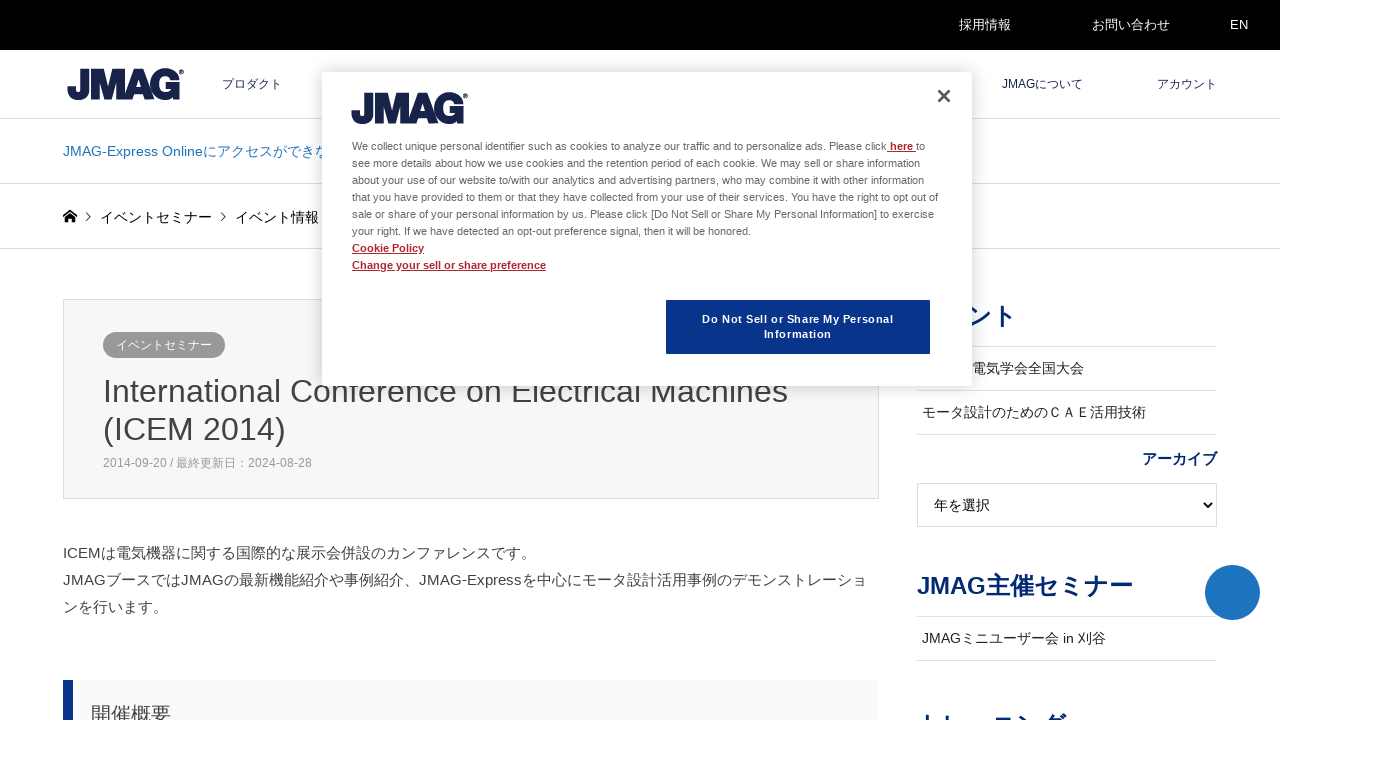

--- FILE ---
content_type: text/html; charset=UTF-8
request_url: https://www.jmag-international.com/jp/event/2014y/2014_icem/
body_size: 14945
content:
<!DOCTYPE html>
<html dir="ltr" lang="ja">
<head>
<meta charset="UTF-8">
<meta name="viewport" content="width=device-width">
<title>International Conference on Electrical Machines (ICEM 2014) | 電磁界解析ソフトウェア：JMAG</title>

<link rel="pingback" href="https://www.jmag-international.com/jp/xmlrpc.php">
<link rel="shortcut icon" href="/jp/wp-content/uploads/sites/5/common/jmag-fav.png">

		<!-- All in One SEO 4.9.3 - aioseo.com -->
	<meta name="description" content="ICEMは電気機器に関する国際的な展示会併設のカンファレンスです。 JMAGブースではJMAGの最新機能紹介や事例紹介、JMAG-Expressを中心にモータ設計活用事例のデモンストレーションを行います。" />
	<meta name="robots" content="max-image-preview:large" />
	<meta name="google-site-verification" content="BLowpnxxfYCoFGZoXnW00NT7iaBrWmRLWMA7N-Da2UU" />
	<meta name="keywords" content="イベントセミナー" />
	<link rel="canonical" href="https://www.jmag-international.com/jp/event/2014y/2014_icem/" />
	<meta name="generator" content="All in One SEO (AIOSEO) 4.9.3" />
		<script type="application/ld+json" class="aioseo-schema">
			{"@context":"https:\/\/schema.org","@graph":[{"@type":"BreadcrumbList","@id":"https:\/\/www.jmag-international.com\/jp\/event\/2014y\/2014_icem\/#breadcrumblist","itemListElement":[{"@type":"ListItem","@id":"https:\/\/www.jmag-international.com\/jp#listItem","position":1,"name":"\u30db\u30fc\u30e0","item":"https:\/\/www.jmag-international.com\/jp","nextItem":{"@type":"ListItem","@id":"https:\/\/www.jmag-international.com\/jp\/.\/event\/#listItem","name":"\u30a4\u30d9\u30f3\u30c8\u30bb\u30df\u30ca\u30fc"}},{"@type":"ListItem","@id":"https:\/\/www.jmag-international.com\/jp\/.\/event\/#listItem","position":2,"name":"\u30a4\u30d9\u30f3\u30c8\u30bb\u30df\u30ca\u30fc","item":"https:\/\/www.jmag-international.com\/jp\/.\/event\/","nextItem":{"@type":"ListItem","@id":"https:\/\/www.jmag-international.com\/jp\/event\/2014y\/#listItem","name":"\u30a4\u30d9\u30f3\u30c8\u60c5\u5831 2014"},"previousItem":{"@type":"ListItem","@id":"https:\/\/www.jmag-international.com\/jp#listItem","name":"\u30db\u30fc\u30e0"}},{"@type":"ListItem","@id":"https:\/\/www.jmag-international.com\/jp\/event\/2014y\/#listItem","position":3,"name":"\u30a4\u30d9\u30f3\u30c8\u60c5\u5831 2014","item":"https:\/\/www.jmag-international.com\/jp\/event\/2014y\/","nextItem":{"@type":"ListItem","@id":"https:\/\/www.jmag-international.com\/jp\/event\/2014y\/2014_icem\/#listItem","name":"International Conference on Electrical Machines (ICEM 2014)"},"previousItem":{"@type":"ListItem","@id":"https:\/\/www.jmag-international.com\/jp\/.\/event\/#listItem","name":"\u30a4\u30d9\u30f3\u30c8\u30bb\u30df\u30ca\u30fc"}},{"@type":"ListItem","@id":"https:\/\/www.jmag-international.com\/jp\/event\/2014y\/2014_icem\/#listItem","position":4,"name":"International Conference on Electrical Machines (ICEM 2014)","previousItem":{"@type":"ListItem","@id":"https:\/\/www.jmag-international.com\/jp\/event\/2014y\/#listItem","name":"\u30a4\u30d9\u30f3\u30c8\u60c5\u5831 2014"}}]},{"@type":"Organization","@id":"https:\/\/www.jmag-international.com\/jp\/#organization","name":"\u682a\u5f0f\u4f1a\u793eJSOL\u3000JMAG\u30d3\u30b8\u30cd\u30b9\u30ab\u30f3\u30d1\u30cb\u30fc","url":"https:\/\/www.jmag-international.com\/jp\/","telephone":"+81362617361","logo":{"@type":"ImageObject","url":"\/jp\/wp-content\/uploads\/sites\/5\/common\/logo_jmag.png","@id":"https:\/\/www.jmag-international.com\/jp\/event\/2014y\/2014_icem\/#organizationLogo"},"image":{"@id":"https:\/\/www.jmag-international.com\/jp\/event\/2014y\/2014_icem\/#organizationLogo"},"sameAs":["https:\/\/www.facebook.com\/JMAGJapan","https:\/\/www.youtube.com\/user\/JMAGTVJapan","https:\/\/www.linkedin.com\/company\/jmag-japan\/"]},{"@type":"WebPage","@id":"https:\/\/www.jmag-international.com\/jp\/event\/2014y\/2014_icem\/#webpage","url":"https:\/\/www.jmag-international.com\/jp\/event\/2014y\/2014_icem\/","name":"International Conference on Electrical Machines (ICEM 2014) | \u96fb\u78c1\u754c\u89e3\u6790\u30bd\u30d5\u30c8\u30a6\u30a7\u30a2\uff1aJMAG","description":"ICEM\u306f\u96fb\u6c17\u6a5f\u5668\u306b\u95a2\u3059\u308b\u56fd\u969b\u7684\u306a\u5c55\u793a\u4f1a\u4f75\u8a2d\u306e\u30ab\u30f3\u30d5\u30a1\u30ec\u30f3\u30b9\u3067\u3059\u3002 JMAG\u30d6\u30fc\u30b9\u3067\u306fJMAG\u306e\u6700\u65b0\u6a5f\u80fd\u7d39\u4ecb\u3084\u4e8b\u4f8b\u7d39\u4ecb\u3001JMAG-Express\u3092\u4e2d\u5fc3\u306b\u30e2\u30fc\u30bf\u8a2d\u8a08\u6d3b\u7528\u4e8b\u4f8b\u306e\u30c7\u30e2\u30f3\u30b9\u30c8\u30ec\u30fc\u30b7\u30e7\u30f3\u3092\u884c\u3044\u307e\u3059\u3002","inLanguage":"ja","isPartOf":{"@id":"https:\/\/www.jmag-international.com\/jp\/#website"},"breadcrumb":{"@id":"https:\/\/www.jmag-international.com\/jp\/event\/2014y\/2014_icem\/#breadcrumblist"},"datePublished":"2014-09-20T00:00:50+09:00","dateModified":"2024-08-28T18:57:41+09:00"},{"@type":"WebSite","@id":"https:\/\/www.jmag-international.com\/jp\/#website","url":"https:\/\/www.jmag-international.com\/jp\/","name":"\u96fb\u78c1\u754c\u89e3\u6790\u30bd\u30d5\u30c8\u30a6\u30a7\u30a2\uff1aJMAG","inLanguage":"ja","publisher":{"@id":"https:\/\/www.jmag-international.com\/jp\/#organization"}}]}
		</script>
		<!-- All in One SEO -->

<link rel='dns-prefetch' href='//use.fontawesome.com' />
<style id='wp-img-auto-sizes-contain-inline-css' type='text/css'>
img:is([sizes=auto i],[sizes^="auto," i]){contain-intrinsic-size:3000px 1500px}
/*# sourceURL=wp-img-auto-sizes-contain-inline-css */
</style>
<link rel='stylesheet' id='style-css' href='https://www.jmag-international.com/jp/wp-content/themes/gensen_tcd050-child/style.css?ver=22.5' type='text/css' media='all' />
<link rel='stylesheet' id='wp-block-library-css' href='https://www.jmag-international.com/jp/wp-includes/css/dist/block-library/style.min.css' type='text/css' media='all' />
<style id='global-styles-inline-css' type='text/css'>
:root{--wp--preset--aspect-ratio--square: 1;--wp--preset--aspect-ratio--4-3: 4/3;--wp--preset--aspect-ratio--3-4: 3/4;--wp--preset--aspect-ratio--3-2: 3/2;--wp--preset--aspect-ratio--2-3: 2/3;--wp--preset--aspect-ratio--16-9: 16/9;--wp--preset--aspect-ratio--9-16: 9/16;--wp--preset--color--black: #000000;--wp--preset--color--cyan-bluish-gray: #abb8c3;--wp--preset--color--white: #ffffff;--wp--preset--color--pale-pink: #f78da7;--wp--preset--color--vivid-red: #cf2e2e;--wp--preset--color--luminous-vivid-orange: #ff6900;--wp--preset--color--luminous-vivid-amber: #fcb900;--wp--preset--color--light-green-cyan: #7bdcb5;--wp--preset--color--vivid-green-cyan: #00d084;--wp--preset--color--pale-cyan-blue: #8ed1fc;--wp--preset--color--vivid-cyan-blue: #0693e3;--wp--preset--color--vivid-purple: #9b51e0;--wp--preset--gradient--vivid-cyan-blue-to-vivid-purple: linear-gradient(135deg,rgb(6,147,227) 0%,rgb(155,81,224) 100%);--wp--preset--gradient--light-green-cyan-to-vivid-green-cyan: linear-gradient(135deg,rgb(122,220,180) 0%,rgb(0,208,130) 100%);--wp--preset--gradient--luminous-vivid-amber-to-luminous-vivid-orange: linear-gradient(135deg,rgb(252,185,0) 0%,rgb(255,105,0) 100%);--wp--preset--gradient--luminous-vivid-orange-to-vivid-red: linear-gradient(135deg,rgb(255,105,0) 0%,rgb(207,46,46) 100%);--wp--preset--gradient--very-light-gray-to-cyan-bluish-gray: linear-gradient(135deg,rgb(238,238,238) 0%,rgb(169,184,195) 100%);--wp--preset--gradient--cool-to-warm-spectrum: linear-gradient(135deg,rgb(74,234,220) 0%,rgb(151,120,209) 20%,rgb(207,42,186) 40%,rgb(238,44,130) 60%,rgb(251,105,98) 80%,rgb(254,248,76) 100%);--wp--preset--gradient--blush-light-purple: linear-gradient(135deg,rgb(255,206,236) 0%,rgb(152,150,240) 100%);--wp--preset--gradient--blush-bordeaux: linear-gradient(135deg,rgb(254,205,165) 0%,rgb(254,45,45) 50%,rgb(107,0,62) 100%);--wp--preset--gradient--luminous-dusk: linear-gradient(135deg,rgb(255,203,112) 0%,rgb(199,81,192) 50%,rgb(65,88,208) 100%);--wp--preset--gradient--pale-ocean: linear-gradient(135deg,rgb(255,245,203) 0%,rgb(182,227,212) 50%,rgb(51,167,181) 100%);--wp--preset--gradient--electric-grass: linear-gradient(135deg,rgb(202,248,128) 0%,rgb(113,206,126) 100%);--wp--preset--gradient--midnight: linear-gradient(135deg,rgb(2,3,129) 0%,rgb(40,116,252) 100%);--wp--preset--font-size--small: 13px;--wp--preset--font-size--medium: 20px;--wp--preset--font-size--large: 36px;--wp--preset--font-size--x-large: 42px;--wp--preset--spacing--20: 0.44rem;--wp--preset--spacing--30: 0.67rem;--wp--preset--spacing--40: 1rem;--wp--preset--spacing--50: 1.5rem;--wp--preset--spacing--60: 2.25rem;--wp--preset--spacing--70: 3.38rem;--wp--preset--spacing--80: 5.06rem;--wp--preset--shadow--natural: 6px 6px 9px rgba(0, 0, 0, 0.2);--wp--preset--shadow--deep: 12px 12px 50px rgba(0, 0, 0, 0.4);--wp--preset--shadow--sharp: 6px 6px 0px rgba(0, 0, 0, 0.2);--wp--preset--shadow--outlined: 6px 6px 0px -3px rgb(255, 255, 255), 6px 6px rgb(0, 0, 0);--wp--preset--shadow--crisp: 6px 6px 0px rgb(0, 0, 0);}:where(.is-layout-flex){gap: 0.5em;}:where(.is-layout-grid){gap: 0.5em;}body .is-layout-flex{display: flex;}.is-layout-flex{flex-wrap: wrap;align-items: center;}.is-layout-flex > :is(*, div){margin: 0;}body .is-layout-grid{display: grid;}.is-layout-grid > :is(*, div){margin: 0;}:where(.wp-block-columns.is-layout-flex){gap: 2em;}:where(.wp-block-columns.is-layout-grid){gap: 2em;}:where(.wp-block-post-template.is-layout-flex){gap: 1.25em;}:where(.wp-block-post-template.is-layout-grid){gap: 1.25em;}.has-black-color{color: var(--wp--preset--color--black) !important;}.has-cyan-bluish-gray-color{color: var(--wp--preset--color--cyan-bluish-gray) !important;}.has-white-color{color: var(--wp--preset--color--white) !important;}.has-pale-pink-color{color: var(--wp--preset--color--pale-pink) !important;}.has-vivid-red-color{color: var(--wp--preset--color--vivid-red) !important;}.has-luminous-vivid-orange-color{color: var(--wp--preset--color--luminous-vivid-orange) !important;}.has-luminous-vivid-amber-color{color: var(--wp--preset--color--luminous-vivid-amber) !important;}.has-light-green-cyan-color{color: var(--wp--preset--color--light-green-cyan) !important;}.has-vivid-green-cyan-color{color: var(--wp--preset--color--vivid-green-cyan) !important;}.has-pale-cyan-blue-color{color: var(--wp--preset--color--pale-cyan-blue) !important;}.has-vivid-cyan-blue-color{color: var(--wp--preset--color--vivid-cyan-blue) !important;}.has-vivid-purple-color{color: var(--wp--preset--color--vivid-purple) !important;}.has-black-background-color{background-color: var(--wp--preset--color--black) !important;}.has-cyan-bluish-gray-background-color{background-color: var(--wp--preset--color--cyan-bluish-gray) !important;}.has-white-background-color{background-color: var(--wp--preset--color--white) !important;}.has-pale-pink-background-color{background-color: var(--wp--preset--color--pale-pink) !important;}.has-vivid-red-background-color{background-color: var(--wp--preset--color--vivid-red) !important;}.has-luminous-vivid-orange-background-color{background-color: var(--wp--preset--color--luminous-vivid-orange) !important;}.has-luminous-vivid-amber-background-color{background-color: var(--wp--preset--color--luminous-vivid-amber) !important;}.has-light-green-cyan-background-color{background-color: var(--wp--preset--color--light-green-cyan) !important;}.has-vivid-green-cyan-background-color{background-color: var(--wp--preset--color--vivid-green-cyan) !important;}.has-pale-cyan-blue-background-color{background-color: var(--wp--preset--color--pale-cyan-blue) !important;}.has-vivid-cyan-blue-background-color{background-color: var(--wp--preset--color--vivid-cyan-blue) !important;}.has-vivid-purple-background-color{background-color: var(--wp--preset--color--vivid-purple) !important;}.has-black-border-color{border-color: var(--wp--preset--color--black) !important;}.has-cyan-bluish-gray-border-color{border-color: var(--wp--preset--color--cyan-bluish-gray) !important;}.has-white-border-color{border-color: var(--wp--preset--color--white) !important;}.has-pale-pink-border-color{border-color: var(--wp--preset--color--pale-pink) !important;}.has-vivid-red-border-color{border-color: var(--wp--preset--color--vivid-red) !important;}.has-luminous-vivid-orange-border-color{border-color: var(--wp--preset--color--luminous-vivid-orange) !important;}.has-luminous-vivid-amber-border-color{border-color: var(--wp--preset--color--luminous-vivid-amber) !important;}.has-light-green-cyan-border-color{border-color: var(--wp--preset--color--light-green-cyan) !important;}.has-vivid-green-cyan-border-color{border-color: var(--wp--preset--color--vivid-green-cyan) !important;}.has-pale-cyan-blue-border-color{border-color: var(--wp--preset--color--pale-cyan-blue) !important;}.has-vivid-cyan-blue-border-color{border-color: var(--wp--preset--color--vivid-cyan-blue) !important;}.has-vivid-purple-border-color{border-color: var(--wp--preset--color--vivid-purple) !important;}.has-vivid-cyan-blue-to-vivid-purple-gradient-background{background: var(--wp--preset--gradient--vivid-cyan-blue-to-vivid-purple) !important;}.has-light-green-cyan-to-vivid-green-cyan-gradient-background{background: var(--wp--preset--gradient--light-green-cyan-to-vivid-green-cyan) !important;}.has-luminous-vivid-amber-to-luminous-vivid-orange-gradient-background{background: var(--wp--preset--gradient--luminous-vivid-amber-to-luminous-vivid-orange) !important;}.has-luminous-vivid-orange-to-vivid-red-gradient-background{background: var(--wp--preset--gradient--luminous-vivid-orange-to-vivid-red) !important;}.has-very-light-gray-to-cyan-bluish-gray-gradient-background{background: var(--wp--preset--gradient--very-light-gray-to-cyan-bluish-gray) !important;}.has-cool-to-warm-spectrum-gradient-background{background: var(--wp--preset--gradient--cool-to-warm-spectrum) !important;}.has-blush-light-purple-gradient-background{background: var(--wp--preset--gradient--blush-light-purple) !important;}.has-blush-bordeaux-gradient-background{background: var(--wp--preset--gradient--blush-bordeaux) !important;}.has-luminous-dusk-gradient-background{background: var(--wp--preset--gradient--luminous-dusk) !important;}.has-pale-ocean-gradient-background{background: var(--wp--preset--gradient--pale-ocean) !important;}.has-electric-grass-gradient-background{background: var(--wp--preset--gradient--electric-grass) !important;}.has-midnight-gradient-background{background: var(--wp--preset--gradient--midnight) !important;}.has-small-font-size{font-size: var(--wp--preset--font-size--small) !important;}.has-medium-font-size{font-size: var(--wp--preset--font-size--medium) !important;}.has-large-font-size{font-size: var(--wp--preset--font-size--large) !important;}.has-x-large-font-size{font-size: var(--wp--preset--font-size--x-large) !important;}
/*# sourceURL=global-styles-inline-css */
</style>

<style id='classic-theme-styles-inline-css' type='text/css'>
/*! This file is auto-generated */
.wp-block-button__link{color:#fff;background-color:#32373c;border-radius:9999px;box-shadow:none;text-decoration:none;padding:calc(.667em + 2px) calc(1.333em + 2px);font-size:1.125em}.wp-block-file__button{background:#32373c;color:#fff;text-decoration:none}
/*# sourceURL=/wp-includes/css/classic-themes.min.css */
</style>
<style id='font-awesome-svg-styles-default-inline-css' type='text/css'>
.svg-inline--fa {
  display: inline-block;
  height: 1em;
  overflow: visible;
  vertical-align: -.125em;
}
/*# sourceURL=font-awesome-svg-styles-default-inline-css */
</style>
<link rel='stylesheet' id='font-awesome-svg-styles-css' href='https://www.jmag-international.com/jp/wp-content/uploads/sites/5/font-awesome/v7.1.0/css/svg-with-js.css' type='text/css' media='all' />
<style id='font-awesome-svg-styles-inline-css' type='text/css'>
   .wp-block-font-awesome-icon svg::before,
   .wp-rich-text-font-awesome-icon svg::before {content: unset;}
/*# sourceURL=font-awesome-svg-styles-inline-css */
</style>
<link rel='stylesheet' id='crp-public-css' href='https://www.jmag-international.com/jp/wp-content/plugins/custom-related-posts/dist/public.css?ver=1.8.0' type='text/css' media='all' />
<link rel='stylesheet' id='searchandfilter-css' href='https://www.jmag-international.com/jp/wp-content/plugins/search-filter/style.css?ver=1' type='text/css' media='all' />
<link rel='stylesheet' id='parent-style-css' href='https://www.jmag-international.com/jp/wp-content/themes/gensen_tcd050/style.css?j=1768861424' type='text/css' media='all' />
<link rel='stylesheet' id='child-style-css' href='https://www.jmag-international.com/jp/wp-content/themes/gensen_tcd050-child/style.css?j=1768861424' type='text/css' media='all' />
<link rel='stylesheet' id='child-mystyle-css' href='https://www.jmag-international.com/jp/wp-content/themes/gensen_tcd050-child/mystyle.css?j=1768861424' type='text/css' media='all' />
<link rel='stylesheet' id='bootstrap-vue-css-css' href='https://www.jmag-international.com/common/bootstrap-vue/bootstrap-vue.min.css' type='text/css' media='all' />
<link rel='stylesheet' id='insert-style-1-css' href='https://www.jmag-international.com/common/bootstrap/bootstrap.min.css?v=1768861424' type='text/css' media='all' />
<link rel='stylesheet' id='font-awesome-official-css' href='https://use.fontawesome.com/releases/v7.1.0/css/all.css' type='text/css' media='all' integrity="sha384-YgSbYtJcfPnMV/aJ0UdQk84ctht/ckX0MrfQwxOhw43RMBw2WSaDSMVh4gQwLdE4" crossorigin="anonymous" />
<link rel='stylesheet' id='enlighterjs-css' href='https://www.jmag-international.com/jp/wp-content/plugins/enlighter/cache/X5_enlighterjs.min.css?ver=QkB1Y48RE/d0bKR' type='text/css' media='all' />
<link rel='stylesheet' id='font-awesome-official-v4shim-css' href='https://use.fontawesome.com/releases/v7.1.0/css/v4-shims.css' type='text/css' media='all' integrity="sha384-x7gY7KtJtebXMA+u0+29uPlUOz4p7j98RqgzQi1GfRXoi2lLDwinWvWfqWmlDB/i" crossorigin="anonymous" />
<script type="text/javascript" src="https://www.jmag-international.com/jp/wp-includes/js/jquery/jquery.min.js?ver=3.7.1" id="jquery-core-js"></script>
<script type="text/javascript" src="https://www.jmag-international.com/jp/wp-includes/js/jquery/jquery-migrate.min.js?ver=3.4.1" id="jquery-migrate-js"></script>
<script type="text/javascript" src="https://www.jmag-international.com/common/js/jquery.min.js?v=1768861424" id="my_jquery-js"></script>
<script type="text/javascript" src="https://www.jmag-international.com/jp/wp-content/themes/gensen_tcd050-child/js/my_script.js?v=1768861424" id="my_script-js"></script>
<script type="text/javascript" src="https://www.jmag-international.com/common/js/vue3.compat.js" id="vue_js3-js"></script>
<script type="text/javascript" src="https://www.jmag-international.com/common/js/axios.min.js" id="axios_js-js"></script>
<script type="text/javascript" src="https://www.jmag-international.com/common/bootstrap-vue/bootstrap-vue.min.js" id="bootstrap-vue-js-js"></script>
<script type="text/javascript" src="https://www.jmag-international.com/common/bootstrap-vue/bootstrap-vue-icons.min.js" id="bootstrap-vue-icon-js"></script>
<script type="text/javascript" src="https://www.jmag-international.com/common/js/zxcvbn.js" id="zxcvb-js-js"></script>
<script type="text/javascript" src="https://www.jmag-international.com/common/js/vue-recaptcha.min.js" id="vue-recap-js-js"></script>

<link rel="stylesheet" href="https://www.jmag-international.com/jp/wp-content/themes/gensen_tcd050/css/design-plus.css?ver=22.5">
<link rel="stylesheet" href="https://www.jmag-international.com/jp/wp-content/themes/gensen_tcd050/css/sns-botton.css?ver=22.5">
<link rel="stylesheet" href="https://www.jmag-international.com/jp/wp-content/themes/gensen_tcd050/css/responsive.css?ver=22.5">
<link rel="stylesheet" href="https://www.jmag-international.com/jp/wp-content/themes/gensen_tcd050/css/footer-bar.css?ver=22.5">

<script src="https://www.jmag-international.com/jp/wp-content/themes/gensen_tcd050/js/jquery.easing.1.3.js?ver=22.5"></script>
<script src="https://www.jmag-international.com/jp/wp-content/themes/gensen_tcd050/js/jquery.textOverflowEllipsis.js?ver=22.5"></script>
<script src="https://www.jmag-international.com/jp/wp-content/themes/gensen_tcd050/js/jscript.js?ver=22.5"></script>
<script src="https://www.jmag-international.com/jp/wp-content/themes/gensen_tcd050/js/comment.js?ver=22.5"></script>
<script src="https://www.jmag-international.com/jp/wp-content/themes/gensen_tcd050/js/jquery.chosen.min.js?ver=22.5"></script>
<link rel="stylesheet" href="https://www.jmag-international.com/jp/wp-content/themes/gensen_tcd050/css/jquery.chosen.css?ver=22.5">

<style type="text/css">
body, input, textarea, select { font-family: Arial, "Hiragino Kaku Gothic ProN", "ヒラギノ角ゴ ProN W3", "メイリオ", Meiryo, sans-serif; }
.rich_font { font-family: Arial, "Hiragino Kaku Gothic ProN", "ヒラギノ角ゴ ProN W3", "メイリオ", Meiryo, sans-serif; font-weight: normal; }

#header_logo #logo_text .logo { font-size:36px; }
#header_logo_fix #logo_text_fixed .logo { font-size:36px; }
#footer_logo .logo_text { font-size:36px; }
#post_title { font-size:32px; }
.post_content { font-size:15px; }
#archive_headline { font-size:32px; }
#archive_desc { font-size:15px; }
  
@media screen and (max-width:1024px) {
  #header_logo #logo_text .logo { font-size:26px; }
  #header_logo_fix #logo_text_fixed .logo { font-size:26px; }
  #footer_logo .logo_text { font-size:26px; }
  #post_title { font-size:18px; }
  .post_content { font-size:13px; }
  #archive_headline { font-size:25px; }
  #archive_desc { font-size:12px; }
}




.image {
-webkit-backface-visibility: hidden;
backface-visibility: hidden;
-webkit-transition-property: background;
-webkit-transition-duration: .75s;
-moz-transition-property: background;
-moz-transition-duration: .75s;
-ms-transition-property: background;
-ms-transition-duration: .75s;
-o-transition-property: background;
-o-transition-duration: .75s;
transition-property: background;
transition-duration: .75s;
}
.image img {
-webkit-backface-visibility: hidden;
backface-visibility: hidden;
-webkit-transition-property: opacity;
-webkit-transition-duration: .5s;
-moz-transition-property: opacity;
-moz-transition-duration: .5s;
-ms-transition-property: opacity;
-ms-transition-duration: .5s;
-o-transition-property: opacity;
-o-transition-duration: .5s;
transition-property: opacity;
transition-duration: .5s;
opacity: 1;
}
.image:hover, a:hover .image {
background: #ffffff;
-webkit-transition-duration: .25s;
-moz-transition-duration: .25s;
-ms-transition-duration: .25s;
-o-transition-duration: .25s;
transition-duration: .25s;
}
.image:hover img, a:hover .image img {
opacity: 0.7;
}

.archive_filter .button input:hover, .archive_sort dt,#post_pagination p, #post_pagination a:hover, #return_top a, .c-pw__btn,
#comment_header ul li a:hover, #comment_header ul li.comment_switch_active a, #comment_header #comment_closed p,
#introduce_slider .slick-dots li button:hover, #introduce_slider .slick-dots li.slick-active button
{ background-color:#303030; }

#comment_header ul li.comment_switch_active a, #comment_header #comment_closed p, #guest_info input:focus, #comment_textarea textarea:focus
{ border-color:#303030; }

#comment_header ul li.comment_switch_active a:after, #comment_header #comment_closed p:after
{ border-color:#303030 transparent transparent transparent; }

.header_search_inputs .chosen-results li[data-option-array-index="0"]
{ background-color:#303030 !important; border-color:#303030; }

a:hover, #bread_crumb li a:hover, #bread_crumb li.home a:hover:before, #bread_crumb li.last,
#archive_headline, .archive_header .headline, .archive_filter_headline, #related_post .headline,
#introduce_header .headline, .introduce_list_col .info .title, .introduce_archive_banner_link a:hover,
#recent_news .headline, #recent_news li a:hover, #comment_headline,
.side_headline, ul.banner_list li a:hover .caption, .footer_headline, .footer_widget a:hover,
#index_news .entry-date, #index_news_mobile .entry-date, .cb_content-carousel a:hover .image .title
{ color:#303030; }

#index_news_mobile .archive_link a:hover, .cb_content-blog_list .archive_link a:hover, #load_post a:hover, #submit_comment:hover, .c-pw__btn:hover
{ background-color:#535353; }

#header_search select:focus, .header_search_inputs .chosen-with-drop .chosen-single span, #footer_contents a:hover, #footer_nav a:hover, #footer_social_link li:hover:before,
#header_slider .slick-arrow:hover, .cb_content-carousel .slick-arrow:hover
{ color:#535353; }

.post_content a { color:#1e73be; }

#header_search, #index_header_search { background-color:#000000; }

#footer_nav { background-color:#f7f7f7; }
#footer_contents { background-color:#303030; }

#header_search_submit { background-color:rgba(0,0,0,1.0); }
#header_search_submit:hover { background-color:rgba(30,115,190,1.0); }
.cat-category { background-color:#999999 !important; }
.cat-category1 { background-color:#999999 !important; }

@media only screen and (min-width:1025px) {
  #global_menu ul ul a { background-color:#303030; }
  #global_menu ul ul a:hover, #global_menu ul ul .current-menu-item > a { background-color:#535353; }
  #header_top { background-color:#ffffff; }
  .has_header_content #header_top { background-color:rgba(255,255,255,1.0); }
  .fix_top.header_fix #header_top { background-color:rgba(255,255,255,1.0); }
  #header_logo a, #global_menu > ul > li > a { color:#18234a; }
  #header_logo_fix a, .fix_top.header_fix #global_menu > ul > li > a { color:#18234a; }
  .has_header_content #index_header_search { background-color:rgba(0,0,0,1.0); }
}
@media screen and (max-width:1024px) {
  #global_menu { background-color:#303030; }
  #global_menu a:hover, #global_menu .current-menu-item > a { background-color:#535353; }
  #header_top { background-color:#ffffff; }
  #header_top a, #header_top a:before { color:#18234a !important; }
  .mobile_fix_top.header_fix #header_top, .mobile_fix_top.header_fix #header.active #header_top { background-color:rgba(255,255,255,1.0); }
  .mobile_fix_top.header_fix #header_top a, .mobile_fix_top.header_fix #header_top a:before { color:#18234a !important; }
  .archive_sort dt { color:#303030; }
  .post-type-archive-news #recent_news .show_date li .date { color:#303030; }
}


#footer_contents a:hover{color: #2196f3;}
</style>

<style type="text/css"></style><link rel="icon" href="/jp/wp-content/uploads/sites/5/common/jmag-fav.png" sizes="32x32" />
<link rel="icon" href="/jp/wp-content/uploads/sites/5/common/jmag-fav.png" sizes="192x192" />
<link rel="apple-touch-icon" href="/jp/wp-content/uploads/sites/5/common/jmag-fav.png" />
<meta name="msapplication-TileImage" content="/jp/wp-content/uploads/sites/5/common/jmag-fav.png" />
<script>
window.dataLayer = window.dataLayer || [];
dataLayer.push({'Ip': '3.18.104.249'});
</script>
<!-- Google Tag Manager -->
<script>(function(w,d,s,l,i){w[l]=w[l]||[];w[l].push({'gtm.start':
new Date().getTime(),event:'gtm.js'});var f=d.getElementsByTagName(s)[0],
j=d.createElement(s),dl=l!='dataLayer'?'&l='+l:'';j.async=true;j.src=
'https://www.googletagmanager.com/gtm.js?id='+i+dl;f.parentNode.insertBefore(j,f);
})(window,document,'script','dataLayer','GTM-N45QRVF');</script>
<!-- End Google Tag Manager -->
<script type="text/javascript">
    (function(c,l,a,r,i,t,y){
        c[a]=c[a]||function(){(c[a].q=c[a].q||[]).push(arguments)};
        t=l.createElement(r);t.async=1;t.src="https://www.clarity.ms/tag/"+i;
        y=l.getElementsByTagName(r)[0];y.parentNode.insertBefore(t,y);
    })(window, document, "clarity", "script", "v28fovii60");
</script>
</head>
<body id="body" class="wp-singular event-template-default single single-event postid-8516 single-format-standard wp-theme-gensen_tcd050 wp-child-theme-gensen_tcd050-child">
<!-- Google Tag Manager (noscript) -->
<noscript><iframe src="https://www.googletagmanager.com/ns.html?id=GTM-N45QRVF"
height="0" width="0" style="display:none;visibility:hidden"></iframe></noscript>
<!-- End Google Tag Manager (noscript) -->

 <div id="header">
  <div id="header_top" style=" border-bottom: 1px solid #e0e0e0!important;">
  <!-- add -->
  <div id="header--primary"><div class="inner2 clearfix">
  <div id="toppage_menu">
  <div class="menu-toppage-menu-container"><ul id="menu-toppage-menu" class="menu"><li id="menu-item-41823" class="menu-item menu-item-type-custom menu-item-object-custom menu-item-41823"><a target="_blank" href="https://hrmos.co/pages/jsol/jobs?category=1978304149515575302"><i class="fas fa-user"></i> 採用情報 <i class="fas fa-external-link-alt"></i></a></li>
<li id="menu-item-41814" class="menu-item menu-item-type-post_type menu-item-object-page menu-item-41814"><a href="https://www.jmag-international.com/jp/contact/"><i class="fas fa-envelope"></i> お問い合わせ</a></li>
<li id="menu-item-41813" class="menu-item menu-item-type-custom menu-item-object-custom menu-item-41813"><a href="/"><i class="fas fa-globe"></i> EN</a></li>
</ul></div>  </div></div>
  </div>
  <!-- /add -->
   <div class="inner clearfix">
    <div id="header_logo">
     <div id="logo_image">
 <div class="logo">
  <a href="https://www.jmag-international.com/jp/" title="電磁界解析ソフトウェア：JMAG" data-label="電磁界解析ソフトウェア：JMAG"><img src="/jp/wp-content/uploads/sites/5/common/logo_jmag.png?1768861424" alt="電磁界解析ソフトウェア：JMAG" title="電磁界解析ソフトウェア：JMAG" /></a>
 </div>
</div>
    </div>
    <div id="header_logo_fix">
     <div id="logo_image_fixed">
 <p class="logo rich_font"><a href="https://www.jmag-international.com/jp/" title="電磁界解析ソフトウェア：JMAG"><img src="/jp/wp-content/uploads/sites/5/common/logo_jmag.png?1768861424" alt="電磁界解析ソフトウェア：JMAG" title="電磁界解析ソフトウェア：JMAG" /></a></p>
</div>
    </div>
    <a href="#" class="menu_button"><span>menu</span></a>
    <div id="global_menu">
     <ul id="menu-main" class="menu"><li id="menu-item-5315" class="menu-item menu-item-type-post_type menu-item-object-page menu-item-has-children menu-item-5315"><a href="https://www.jmag-international.com/jp/products/">プロダクト</a>
<ul class="sub-menu">
	<li id="menu-item-9543" class="menu-item menu-item-type-post_type menu-item-object-page menu-item-9543"><a href="https://www.jmag-international.com/jp/products/">JMAG 製品構成</a></li>
	<li id="menu-item-5304" class="menu-item menu-item-type-post_type menu-item-object-page menu-item-5304"><a href="https://www.jmag-international.com/jp/products/jmag-designer/">JMAG-Designer</a></li>
	<li id="menu-item-6851" class="menu-item menu-item-type-post_type menu-item-object-page menu-item-6851"><a href="https://www.jmag-international.com/jp/evaluation/">無料トライアル</a></li>
	<li id="menu-item-17945" class="menu-item menu-item-type-post_type menu-item-object-page menu-item-17945"><a href="https://www.jmag-international.com/jp/products/jmag-express/">JMAG-Express</a></li>
	<li id="menu-item-43073" class="menu-item menu-item-type-post_type menu-item-object-page menu-item-43073"><a href="https://www.jmag-international.com/jp/express/">JMAG-Express Online [Free Software]</a></li>
	<li id="menu-item-5306" class="menu-item menu-item-type-post_type menu-item-object-page menu-item-5306"><a href="https://www.jmag-international.com/jp/products/jmag-rt/">JMAG-RT</a></li>
	<li id="menu-item-43072" class="menu-item menu-item-type-post_type menu-item-object-page menu-item-43072"><a href="https://www.jmag-international.com/jp/products/rt-viewer/">JMAG-RT Viewer [Free Software]</a></li>
	<li id="menu-item-5312" class="menu-item menu-item-type-post_type menu-item-object-page menu-item-5312"><a href="https://www.jmag-international.com/jp/products/catalog_download/">製品カタログ</a></li>
	<li id="menu-item-5313" class="menu-item menu-item-type-post_type menu-item-object-page menu-item-5313"><a href="https://www.jmag-international.com/jp/products/specification/">動作環境</a></li>
	<li id="menu-item-5314" class="menu-item menu-item-type-post_type menu-item-object-page menu-item-5314"><a href="https://www.jmag-international.com/jp/products/module/">モジュール一覧</a></li>
</ul>
</li>
<li id="menu-item-9321" class="menu-item menu-item-type-custom menu-item-object-custom menu-item-has-children menu-item-9321"><a href="/jp/solutions/">ソリューション</a>
<ul class="sub-menu">
	<li id="menu-item-8740" class="menu-item menu-item-type-custom menu-item-object-custom menu-item-8740"><a href="/jp/solutions/#applications">アプリケーション</a></li>
	<li id="menu-item-8741" class="menu-item menu-item-type-custom menu-item-object-custom menu-item-8741"><a href="/jp/solutions/#markets">産業分野</a></li>
</ul>
</li>
<li id="menu-item-5322" class="menu-item menu-item-type-post_type menu-item-object-page menu-item-5322"><a href="https://www.jmag-international.com/jp/solutions/academia/">教育機関</a></li>
<li id="menu-item-5011" class="menu-item menu-item-type-custom menu-item-object-custom menu-item-has-children menu-item-5011"><a>ライブラリ</a>
<ul class="sub-menu">
	<li id="menu-item-17053" class="menu-item menu-item-type-post_type menu-item-object-page menu-item-17053"><a href="https://www.jmag-international.com/jp/catalog/">アプリケーションカタログ</a></li>
	<li id="menu-item-6087" class="menu-item menu-item-type-taxonomy menu-item-object-category menu-item-6087"><a href="https://www.jmag-international.com/jp/./whitepapers/">ホワイトペーパー</a></li>
	<li id="menu-item-8748" class="menu-item menu-item-type-taxonomy menu-item-object-category menu-item-8748"><a href="https://www.jmag-international.com/jp/./leaflet/">リーフレット</a></li>
	<li id="menu-item-15501" class="menu-item menu-item-type-post_type menu-item-object-page menu-item-15501"><a href="https://www.jmag-international.com/jp/modellibrary/">JMAG-RT モデルライブラリ</a></li>
	<li id="menu-item-58127" class="menu-item menu-item-type-post_type menu-item-object-page menu-item-58127"><a href="https://www.jmag-international.com/jp/scriptlibrary/">JMAGスクリプトライブラリ</a></li>
	<li id="menu-item-8326" class="menu-item menu-item-type-post_type menu-item-object-page menu-item-8326"><a href="https://www.jmag-international.com/jp/documentation/">JMAGユーザー会講演論文集</a></li>
	<li id="menu-item-42539" class="menu-item menu-item-type-post_type menu-item-object-page menu-item-42539"><a href="https://www.jmag-international.com/jp/openinterface/">JMAGオープンインタフェースプログラム</a></li>
	<li id="menu-item-43567" class="menu-item menu-item-type-post_type menu-item-object-page menu-item-43567"><a href="https://www.jmag-international.com/jp/case/">JMAG導入事例</a></li>
	<li id="menu-item-7323" class="menu-item menu-item-type-post_type menu-item-object-page menu-item-7323"><a href="https://www.jmag-international.com/jp/newsletter_back/">JMAG Newsletter</a></li>
	<li id="menu-item-8743" class="menu-item menu-item-type-custom menu-item-object-custom menu-item-has-children menu-item-8743"><a>コラム</a>
	<ul class="sub-menu">
		<li id="menu-item-6091" class="menu-item menu-item-type-taxonomy menu-item-object-category menu-item-6091"><a href="https://www.jmag-international.com/jp/./motor_design_develop/">モータ設計・開発</a></li>
		<li id="menu-item-6092" class="menu-item menu-item-type-taxonomy menu-item-object-category menu-item-6092"><a href="https://www.jmag-international.com/jp/./mbd/">MBDの価値</a></li>
		<li id="menu-item-6090" class="menu-item menu-item-type-taxonomy menu-item-object-category menu-item-6090"><a href="https://www.jmag-international.com/jp/./fea/">FEAの価値</a></li>
		<li id="menu-item-6093" class="menu-item menu-item-type-taxonomy menu-item-object-category menu-item-6093"><a href="https://www.jmag-international.com/jp/./technicalreport/">テクニカルレポート</a></li>
		<li id="menu-item-37937" class="menu-item menu-item-type-taxonomy menu-item-object-category menu-item-37937"><a href="https://www.jmag-international.com/jp/./motordesign-material/">SMC材を使ったモータ設計</a></li>
		<li id="menu-item-6094" class="menu-item menu-item-type-taxonomy menu-item-object-category menu-item-6094"><a href="https://www.jmag-international.com/jp/./engineers_diary/">An engineer&#8217;s diary</a></li>
		<li id="menu-item-6089" class="menu-item menu-item-type-taxonomy menu-item-object-category menu-item-6089"><a href="https://www.jmag-international.com/jp/./loss_analysis/">解析屋が見た損失評価</a></li>
	</ul>
</li>
	<li id="menu-item-55604" class="menu-item menu-item-type-post_type menu-item-object-page menu-item-55604"><a href="https://www.jmag-international.com/jp/paper_search/">JMAGを使用した論文一覧</a></li>
	<li id="menu-item-9414" class="menu-item menu-item-type-post_type menu-item-object-page menu-item-9414"><a href="https://www.jmag-international.com/jp/book/">書籍：永久磁石同期モータ設計入門</a></li>
</ul>
</li>
<li id="menu-item-7324" class="menu-item menu-item-type-post_type menu-item-object-page menu-item-has-children menu-item-7324"><a href="https://www.jmag-international.com/jp/supports/">ユーザーサポート</a>
<ul class="sub-menu">
	<li id="menu-item-24711" class="menu-item menu-item-type-custom menu-item-object-custom menu-item-24711"><a href="/jp/supports/download/"><i class="fas fa-lock"></i> ダウンロード</a></li>
	<li id="menu-item-15583" class="menu-item menu-item-type-post_type menu-item-object-page menu-item-15583"><a href="https://www.jmag-international.com/jp/catalog/"><i class="fas fa-lock"></i> アプリケーションノート</a></li>
	<li id="menu-item-5018" class="menu-item menu-item-type-custom menu-item-object-custom menu-item-5018"><a target="_blank" href="/support/ja/sls/index_ja.html"><i class="fas fa-lock"></i> 自己学習システム：JMAG-SLS</a></li>
	<li id="menu-item-37692" class="menu-item menu-item-type-post_type menu-item-object-page menu-item-37692"><a target="_blank" href="https://www.jmag-international.com/jp/technical-faq/"><i class="fas fa-lock"></i> テクニカルFAQ <i class="fa fa-external-link"></i></a></li>
	<li id="menu-item-15347" class="menu-item menu-item-type-post_type menu-item-object-page menu-item-15347"><a href="https://www.jmag-international.com/jp/tutorial/"><i class="fas fa-lock"></i> 機能チュートリアル</a></li>
	<li id="menu-item-57095" class="menu-item menu-item-type-custom menu-item-object-custom menu-item-57095"><a href="/jp/data_sheet/"><i class="fas fa-lock"></i> データシート</a></li>
	<li id="menu-item-45748" class="menu-item menu-item-type-post_type menu-item-object-page menu-item-45748"><a href="https://www.jmag-international.com/jp/howtolearn/"><i class="fa-solid fa-lock-open"></i> JMAGの学び方</a></li>
	<li id="menu-item-24784" class="menu-item menu-item-type-custom menu-item-object-custom menu-item-24784"><a href="/jp/supports/manual.html"><i class="fas fa-lock"></i> マニュアル</a></li>
	<li id="menu-item-56668" class="menu-item menu-item-type-custom menu-item-object-custom menu-item-56668"><a href="/jp/contact/#user"><i class="fas fa-lock"></i> 技術サポート</a></li>
</ul>
</li>
<li id="menu-item-6095" class="menu-item menu-item-type-post_type menu-item-object-page menu-item-6095"><a href="https://www.jmag-international.com/jp/event/">イベントセミナー</a></li>
<li id="menu-item-5341" class="menu-item menu-item-type-post_type menu-item-object-page menu-item-has-children menu-item-5341"><a href="https://www.jmag-international.com/jp/aboutus/">JMAGについて</a>
<ul class="sub-menu">
	<li id="menu-item-45746" class="menu-item menu-item-type-post_type menu-item-object-page menu-item-45746"><a href="https://www.jmag-international.com/jp/visitor/"><i class="icon-beginner mono"></i><span>はじめての方へ</span></a></li>
	<li id="menu-item-8742" class="menu-item menu-item-type-custom menu-item-object-custom menu-item-has-children menu-item-8742"><a>パートナー</a>
	<ul class="sub-menu">
		<li id="menu-item-5337" class="menu-item menu-item-type-post_type menu-item-object-page menu-item-5337"><a href="https://www.jmag-international.com/jp/aboutus/members/">JMAG代理店</a></li>
		<li id="menu-item-5339" class="menu-item menu-item-type-post_type menu-item-object-page menu-item-5339"><a href="https://www.jmag-international.com/jp/aboutus/product-partners/">製品パートナー</a></li>
		<li id="menu-item-5338" class="menu-item menu-item-type-post_type menu-item-object-page menu-item-5338"><a href="https://www.jmag-international.com/jp/aboutus/solution-partners/">ソリューションパートナー</a></li>
		<li id="menu-item-5340" class="menu-item menu-item-type-post_type menu-item-object-page menu-item-5340"><a href="https://www.jmag-international.com/jp/aboutus/academic-partners/">大学パートナー</a></li>
		<li id="menu-item-56069" class="menu-item menu-item-type-post_type menu-item-object-page menu-item-56069"><a href="https://www.jmag-international.com/jp/aboutus/veteran-solution-partners/">ベテランソリューションパートナー</a></li>
	</ul>
</li>
	<li id="menu-item-6853" class="menu-item menu-item-type-post_type menu-item-object-page menu-item-6853"><a href="https://www.jmag-international.com/jp/aboutus/ourvision/">JMAGへの想い</a></li>
	<li id="menu-item-6852" class="menu-item menu-item-type-post_type menu-item-object-page menu-item-6852"><a href="https://www.jmag-international.com/jp/aboutus/foryourcomfort/">安心してお使いいただくために</a></li>
	<li id="menu-item-6855" class="menu-item menu-item-type-custom menu-item-object-custom menu-item-6855"><a target="_blank" href="https://www.jsol.co.jp/company/outline.html">開発元: (株) JSOLとは <i class="fas fa-external-link-alt"></i></a></li>
	<li id="menu-item-6858" class="menu-item menu-item-type-post_type menu-item-object-page menu-item-6858"><a href="https://www.jmag-international.com/jp/press/">プレスリリース</a></li>
	<li id="menu-item-19718" class="menu-item menu-item-type-post_type menu-item-object-page menu-item-19718"><a href="https://www.jmag-international.com/jp/jmag_mail_news/">JMAG Mail News</a></li>
</ul>
</li>

                <li class="menu-item menu-item-type-custom menu-item-object-custom menu-item-has-children "><span class="child_menu_button"><span class="icon"></span></span><a href="#"><i class="fa fa-user-circle"></i> アカウント</a>
                    <ul class="sub-menu">
                        <li class="menu-item menu-item-type-custom menu-item-object-custom "><a href="https://www.jmag-international.com/jp/account_service/"><i class="fa fa-info-circle"></i> アカウントサービス</a></li>
                        <li class="menu-item menu-item-type-custom menu-item-object-custom "><a href="https://form.jmag-international.com/regist/is?SMPFORM=odkb-likdtd-cb6f81e02e80ea6e5effdd593ec825a3" target="_blank"><i class="fa fa-user-plus"></i> 新規会員登録</a></li>
                        <li class="menu-item menu-item-type-custom menu-item-object-custom "><a href="https://www.jmag-international.com/jp/signin/"><i class="fa fa-sign-in-alt"></i> サインイン</a></li>
                        </ul></li></ul>    <!-- add -->
    <div id="toppage_menu2">
    <div class="menu-toppage-menu-container"><ul id="menu-toppage-menu-1" class="menu"><li class="menu-item menu-item-type-custom menu-item-object-custom menu-item-41823"><a target="_blank" href="https://hrmos.co/pages/jsol/jobs?category=1978304149515575302"><i class="fas fa-user"></i> 採用情報 <i class="fas fa-external-link-alt"></i></a></li>
<li class="menu-item menu-item-type-post_type menu-item-object-page menu-item-41814"><a href="https://www.jmag-international.com/jp/contact/"><i class="fas fa-envelope"></i> お問い合わせ</a></li>
<li class="menu-item menu-item-type-custom menu-item-object-custom menu-item-41813"><a href="/"><i class="fas fa-globe"></i> EN</a></li>
</ul></div>    </div>
    <!-- /add --></div>
   </div>
  </div>
 </div><!-- END #header -->

<div id="main_contents" class="clearfix">
<div id="index_news">
 <div class="inner">
  <div>
   <ol class="newsticker-list">
    <li class="newsticker-item">
     <a href="https://www.jmag-international.com/jp/notice/20251216/"><span>JMAG-Express Onlineにアクセスができない場合があります</span></a>
    </li>
   </ol>
  </div>
 </div>
</div>
<div id="index_news_mobile">
 <div class="inner">
  <ol>
   <li>
    <a href="https://www.jmag-international.com/jp/notice/20251216/"><span>JMAG-Express Onlineにアクセスができない場合があります</span></a>
   </li>
  </ol>
 </div>
</div>

<div id="breadcrumb">
 <ul class="inner clearfix" itemscope itemtype="https://schema.org/BreadcrumbList">
  <li itemprop="itemListElement" itemscope itemtype="https://schema.org/ListItem" class="home"><a itemprop="item" href="https://www.jmag-international.com/jp/"><span itemprop="name">ホーム</span></a><meta itemprop="position" content="1" /></li>

  <li itemprop="itemListElement" itemscope itemtype="https://schema.org/ListItem"><a itemprop="item" href="https://www.jmag-international.com/jp/./event/"><span itemprop="name">イベントセミナー</span></a><meta itemprop="position" content="3" /></li>
<li itemscope="itemscope" itemtype="https://schema.org/ListItem"><a itemprop="url" href="https://www.jmag-international.com/jp/event/2014y/" class="parent-post"><span itemprop="title" title="イベント情報 2014" >イベント情報 201…</span></a></li>  <li itemprop="itemListElement" itemscope itemtype="https://schema.org/ListItem" class="last">
    <span itemprop="name">International Conference on Electrical Machines (ICEM 2014)</span>
    <meta itemprop="position" content="4" />
  </li>

</ul>
</div>

<div id="main_col" class="clearfix">
 <div id="left_col">

  <div id="article">
                   <div id="article_header">

    <ul id="post_meta_top" class="meta clearfix"><li class="cat"><a href="https://www.jmag-international.com/jp/./event/" title="イベントセミナー" class="cat-category">イベントセミナー</a></li></ul>

    <h2 id="post_title" class="rich_font">International Conference on Electrical Machines (ICEM 2014)</h2>


    <div id="post_date">
  <time class="entry-date updated" datetime="2024-08-28T18:57:41+09:00">
    2014-09-20 / 最終更新日：2024-08-28  </time>  
</div>

   </div>
                

  
   <div class="post_content clearfix">
    <p>ICEMは電気機器に関する国際的な展示会併設のカンファレンスです。<br />
JMAGブースではJMAGの最新機能紹介や事例紹介、JMAG-Expressを中心にモータ設計活用事例のデモンストレーションを行います。</p>
<h3 class="style3f">開催概要</h3>
<table class="table table-sm table_event">
<tbody>
<tr>
<th>主催</th>
<td>VDE Pruf- und Zertifizierungsinstitut GmbH</td>
</tr>
<tr>
<th>日時</th>
<td>2014年9月2日（火）～9月5日（金）</td>
</tr>
<tr>
<th>場所</th>
<td>Andel&#8217;s Hotel　（ドイツ：ベルリン）　ブース番号：2</td>
</tr>
<tr>
<th>URL</th>
<td><a href="https://conference.vde.com/icem/pages/welcome.aspx" target="_blank" rel="noopener">https://conference.vde.com/icem/pages/welcome.aspx</a> <i class="fa fa-external-link"></i></td>
</tr>
</tbody>
</table>
<h3 id="report" class="style3f">開催レポート</h3>
<p>ドイツで開催されたICEM2014では、400件以上のプレゼンテーション発表と約200件のポスター発表が行われていました。JMAGをはじめ、様々な製品やソリューションを紹介している展示エリアには400名以上の参加者が立ち寄り、とても賑わっていました。参加者の多くは、技術者や研究者、大学教授や博士課程の学生など、電気機器設計の専門家のようでした。<br />
発表エリアでは、電磁側面だけではなく、構造側や熱設計側にもスポットを当てた内容が多く発表されていたようです。最適化の手助けになるアプリケーションや、学術研究成果などが紹介されていました。<br />
JMAGブースでは、最新機能のデモンストレーションや、連携機能のデモンストレーションを始め、技術課題解決についてのヒントとなる機能などを紹介しました。参加者と技術的な議論を活発に行い、楽しい出展となりました。</p>
<p><img fetchpriority="high" src="/jp/images/event/2014_icem_report.gif" alt="" width="260" height="199"></p>

<h3 class="style3f">お問い合わせ</h3>
<a href="/jp/contact/">こちらのページ</a>からお問い合わせください。
	
       </div>


  </div><!-- END #article -->

 



        
</div><!-- END #left_col -->

 <div id="side_col">
  <div class="widget side_widget clearfix widget_nav_menu" id="nav_menu-33">
<h3 class="side_headline rich_font">イベント</h3>
<div class="menu-%e3%82%a4%e3%83%99%e3%83%b3%e3%83%88-container"><ul id="menu-%e3%82%a4%e3%83%99%e3%83%b3%e3%83%88" class="menu"><li id="menu-item-58319" class="menu-item menu-item-type-post_type menu-item-object-event menu-item-58319"><a href="https://www.jmag-international.com/jp/event/2026y/2026_iee_am/">令和8年電気学会全国大会</a></li>
<li id="menu-item-58281" class="menu-item menu-item-type-post_type menu-item-object-event menu-item-58281"><a href="https://www.jmag-international.com/jp/event/2026y/2026_motordesign_technology/">モータ設計のためのＣＡＥ活用技術</a></li>
</ul></div></div>
<div class="widget_text widget side_widget clearfix widget_custom_html" id="custom_html-26">
<div class="textwidget custom-html-widget"><div class="widget side_widget clearfix widget_archive" id="archives-7" style="margin-top: -40px;">
<h3 class="side_headline rich_font" style="font-size: 15px;text-align: right;">アーカイブ</h3>
<label class="screen-reader-text" for="archives-dropdown-7">Archives</label>
<select id="archives-dropdown-7" name="archive-dropdown">
<option value="">年を選択</option>
<option value="/jp/event/2026y/"> 2026 </option>
<option value="/jp/event/2025y/"> 2025 </option>
<option value="/jp/event/2024y/"> 2024 </option>
<option value="/jp/event/2023y/"> 2023 </option>
<option value="/jp/event/2022y/"> 2022 </option>
<option value="/jp/event/2021y/"> 2021 </option>
	<option value="/jp/event/2020y/"> 2020 </option>
<option value="/jp/event/2019y/"> 2019 </option>
<option value="/jp/event/2018y/"> 2018 </option>
<option value="/jp/event/2017y/"> 2017 </option>
<option value="/jp/event/2016y/"> 2016 </option>
<option value="/jp/event/2015y/"> 2015 </option>
<option value="/jp/event/2014y/"> 2014 </option>
<option value="/jp/event/2013y/"> 2013 </option>
<option value="/jp/event/2012y/"> 2012 </option>
<option value="/jp/event/2011y/"> 2011 </option>
<option value="/jp/event/2010y/"> 2010 </option>
<option value="/jp/event/2009y/"> 2009 </option>
<option value="/jp/event/2008y/"> 2008 </option>
<option value="/jp/event/2007y/"> 2007 </option>
<option value="/jp/event/2006y/"> 2006 </option>
<option value="/jp/event/2005y/"> 2005 </option>
<option value="/jp/event/2004y/"> 2004 </option>
</select>
<script type="text/javascript">
/* <![CDATA[ */
	$(function(){
		$('#archives-dropdown-7').on('change',function(){
			if ( this.options[ this.selectedIndex ].value !== '' ) {
			document.location.href = this.options[ this.selectedIndex ].value;
		}
		})
	})
/* ]]> */
</script>
</div></div></div>
<div class="widget side_widget clearfix widget_nav_menu" id="nav_menu-53">
<h3 class="side_headline rich_font">JMAG主催セミナー</h3>
<div class="menu-%e3%82%bb%e3%83%9f%e3%83%8a%e3%83%bcjmag%e4%b8%bb%e5%82%ac%e3%82%bb%e3%83%9f%e3%83%8a%e3%83%bc-container"><ul id="menu-%e3%82%bb%e3%83%9f%e3%83%8a%e3%83%bcjmag%e4%b8%bb%e5%82%ac%e3%82%bb%e3%83%9f%e3%83%8a%e3%83%bc" class="menu"><li id="menu-item-58212" class="menu-item menu-item-type-custom menu-item-object-custom menu-item-58212"><a href="/jp/seminar/seminar-kariya-2026/">JMAGミニユーザー会 in 刈谷</a></li>
</ul></div></div>
<div class="widget side_widget clearfix widget_nav_menu" id="nav_menu-18">
<h3 class="side_headline rich_font">トレーニング</h3>
<div class="menu-%e3%82%bb%e3%83%9f%e3%83%8a%e3%83%bc%e3%83%88%e3%83%ac%e3%83%bc%e3%83%8b%e3%83%b3%e3%82%b0%e3%82%bb%e3%83%9f%e3%83%8a%e3%83%bc-container"><ul id="menu-%e3%82%bb%e3%83%9f%e3%83%8a%e3%83%bc%e3%83%88%e3%83%ac%e3%83%bc%e3%83%8b%e3%83%b3%e3%82%b0%e3%82%bb%e3%83%9f%e3%83%8a%e3%83%bc" class="menu"><li id="menu-item-42436" class="menu-item menu-item-type-post_type menu-item-object-seminar menu-item-42436"><a href="https://www.jmag-international.com/jp/seminar/ws_training/">JMAG初級トレーニングセミナー<span class="badge badge-pill badge-danger m-2">受付中</span></a></li>
<li id="menu-item-56077" class="menu-item menu-item-type-post_type menu-item-object-seminar menu-item-56077"><a href="https://www.jmag-international.com/jp/seminar/ws_func_traning/">JMAG中級・機能別セミナー<span class="badge badge-pill badge-danger m-2">受付中</span></a></li>
</ul></div></div>
<div class="widget side_widget clearfix widget_nav_menu" id="nav_menu-39">
<h3 class="side_headline rich_font">オンデマンドセミナー</h3>
<div class="menu-%e3%82%bb%e3%83%9f%e3%83%8a%e3%83%bc%e3%82%aa%e3%83%b3%e3%83%87%e3%83%9e%e3%83%b3%e3%83%89-container"><ul id="menu-%e3%82%bb%e3%83%9f%e3%83%8a%e3%83%bc%e3%82%aa%e3%83%b3%e3%83%87%e3%83%9e%e3%83%b3%e3%83%89" class="menu"><li id="menu-item-26362" class="menu-item menu-item-type-post_type menu-item-object-seminar menu-item-26362"><a href="https://www.jmag-international.com/jp/seminar/prof_miller_seminar/">ミラー先生のモータ設計学び直しWEBセミナー [毎月更新]</a></li>
<li id="menu-item-43026" class="menu-item menu-item-type-post_type menu-item-object-seminar menu-item-43026"><a href="https://www.jmag-international.com/jp/seminar/op_basic_ondemand/">解析基礎オンデマンドセミナー</a></li>
<li id="menu-item-43076" class="menu-item menu-item-type-post_type menu-item-object-seminar menu-item-43076"><a href="https://www.jmag-international.com/jp/seminar/ws_training_ondemand/">JMAG初級トレーニングオンデマンドセミナー</a></li>
<li id="menu-item-42975" class="menu-item menu-item-type-post_type menu-item-object-seminar menu-item-42975"><a href="https://www.jmag-international.com/jp/seminar/ws_func_traning_ondemand/">JMAG中級・機能別オンデマンドセミナー<span class="badge badge-danger">Upd</span></a></li>
<li id="menu-item-27044" class="menu-item menu-item-type-post_type menu-item-object-seminar menu-item-27044"><a href="https://www.jmag-international.com/jp/seminar/documents_special_webinar/">JMAG注目ドキュメント特集併設 オンデマンドセミナー</a></li>
<li id="menu-item-28721" class="menu-item menu-item-type-post_type menu-item-object-seminar menu-item-28721"><a href="https://www.jmag-international.com/jp/seminar/jmag-rt_webinar/">JMAG-RT ソリューション オンデマンドセミナー</a></li>
<li id="menu-item-28720" class="menu-item menu-item-type-post_type menu-item-object-seminar menu-item-28720"><a href="https://www.jmag-international.com/jp/seminar/optimisation_webiner/">最適化ソリューション オンデマンドセミナー</a></li>
</ul></div></div>
<div class="widget side_widget clearfix widget_nav_menu" id="nav_menu-52">
<h3 class="side_headline rich_font">ユーザー会</h3>
</div>
<div class="widget_text widget side_widget clearfix widget_custom_html" id="custom_html-27">
<div class="textwidget custom-html-widget"><div class="widget side_widget clearfix widget_archive" id="archives-4" style="margin-top: -40px;">
<h3 class="side_headline rich_font" style="font-size: 15px;text-align: right;">アーカイブ</h3>
<label class="screen-reader-text" for="archives-dropdown-4">Archives</label>
<select id="archives-dropdown-4" name="archive-dropdown">
<option value="">年を選択</option>
<option value="/jp/conference2025/">2025</option>
<option value="/jp/conference2024/">2024</option>
<option value="/jp/conference2023/">2023</option>
<option value="/jp/conference2022/">2022</option>
<option value="/jp/conference2021/">2021</option>
<option value="/jp/conference2020/">2020</option>
<option value="/jp/conference2019/">2019</option>
<option value="/jp/conference2018/">2018</option>
<option value="/jp/conference2017/">2017</option>
<option value="/jp/conference2016/">2016</option>
<option value="/jp/conference2015/">2015</option>
<option value="/jp/conference2014/">2014</option>
<option value="/jp/conference2013/">2013</option>
<option value="/jp/conference2012/">2012</option>
<option value="/jp/conference2011/">2011</option>
<option value="/jp/conference2010/">2010</option>
<option value="/jp/conference2009/">2009</option>
<option value="/jp/conference2008/">2008</option>
<option value="/jp/conference2007/">2007</option>
<option value="/jp/conference2006/">2006</option>
<option value="/jp/conference2005/">2005</option>
<option value="/jp/conference2004/">2004</option>
<option value="/jp/event/jmag-uc_archive/"> 一覧</option>
</select>
<script type="text/javascript">
/* <![CDATA[ */
	$(function(){
		$('#archives-dropdown-4').on('change',function(){
		
			if ( this.options[ this.selectedIndex ].value !== '' ) {
			document.location.href = this.options[ this.selectedIndex ].value;
		}
		})
	})
/* ]]> */
</script>
</div></div></div>
<div class="widget side_widget clearfix widget_media_image" id="media_image-37">
<a href="/jp/express/"><img width="300" height="180" src="/jp/wp-content/uploads/sites/5/common/bn_jmag-express_online_jp.png" class="image wp-image-4868  attachment-full size-full" alt="" style="max-width: 100%; height: auto;" decoding="async" /></a></div>
<div class="widget side_widget clearfix widget_media_image" id="media_image-36">
<a href="/jp/engineers_diary/"><img width="300" height="180" src="/jp/wp-content/uploads/sites/5/common/bn_engineers_diary.png" class="image wp-image-37574  attachment-full size-full" alt="" style="max-width: 100%; height: auto;" decoding="async" /></a></div>
 </div>

</div><!-- END #main_col -->


 </div><!-- END #main_contents -->

 <div id="footer">


  <div id="footer_contents">
   <div class="inner">

    <div id="footer_widget" class="footer_widget_type1">
     <div class="widget footer_widget widget_text" id="text-30">
			<div class="textwidget"><p id="footer_content">製品に関するお問い合わせ・ご質問など、お気軽にお問い合わせください。</p>
<div class="post_content"><a class="btn btn-lg btn-primary text-white pt-2 pb-2 pl-4 pr-4 rounded-0" style="font-size: 17px;" href="/jp/contact/"><i class="fa fa-envelope"></i> お問い合わせ</a></div>
</div>
		</div>
    </div>

    <div id="footer_info">


     <ul id="footer_social_link">
      <li class="facebook"><a href="https://www.facebook.com/JMAGJapan/" target="_blank">Facebook</a></li>
      <li class="youtube"><a href="https://www.youtube.com/user/JMAGTVJapan" target="_blank">YouTube</a></li>

      <li class="linkedin"><a href="https://www.linkedin.com/company/jmag-japan/" target="_blank">LinkedIn</a></li>
     </ul>

<div id="footer_bottom_menu" class="menu-footer-container"><ul id="menu-footer" class="menu"><li id="menu-item-4557" class="menu-item menu-item-type-custom menu-item-object-custom menu-item-4557"><a target="_blank" href="https://www.jsol.co.jp/company/outline.html">会社概要 <i class="fas fa-external-link-alt"></i></a></li>
<li id="menu-item-4695" class="menu-item menu-item-type-post_type menu-item-object-page menu-item-4695"><a href="https://www.jmag-international.com/jp/ourprivacyporicy/">個人情報保護方針</a></li>
<li id="menu-item-6256" class="menu-item menu-item-type-post_type menu-item-object-page menu-item-6256"><a href="https://www.jmag-international.com/jp/terms/">ご利用条件</a></li>
<li id="menu-item-18009" class="menu-item menu-item-type-post_type menu-item-object-page menu-item-18009"><a href="https://www.jmag-international.com/jp/cookie_policy/">クッキーポリシー</a></li>
<li id="menu-item-9079" class="menu-item menu-item-type-post_type menu-item-object-page menu-item-9079"><a href="https://www.jmag-international.com/jp/press/">プレスリリース</a></li>
<li id="menu-item-56943" class="menu-item menu-item-type-custom menu-item-object-custom menu-item-56943"><a href="/jp/maintenance/">システムメンテナンス案内</a></li>
<li id="menu-item-524" class="menu-item menu-item-type-custom menu-item-object-custom menu-item-524"><a href="/"><i class="fas fa-globe"></i> English</a></li>
</ul></div>
     <p id="copyright"><span>Copyright </span>&copy; 2006-2026 JSOL Corporation.</p>

    </div><!-- END #footer_info -->
   </div><!-- END .inner -->
  </div><!-- END #footer_contents -->

  <div id="return_top">
   <a href="#body"><span>PAGE TOP</span></a>
  </div><!-- END #return_top -->
  <div id="contact">
   <a href="/jp/contact/" class="btn bg-primary btn-circle btn_side_contact text-white" title="お問い合わせ"><i class="fa fa-envelope" ></i> </a>
  </div><!-- END #contact-->

 </div><!-- END #footer -->



<script>


jQuery(document).ready(function($){
  $('.inview-fadein').css('opacity', 0);

  var initialize = function(){
    $('.js-ellipsis').textOverflowEllipsis();


    if ($('.inview-fadein').length) {
      $(window).on('load scroll resize', function(){
        $('.inview-fadein:not(.active)').each(function(){
          var elmTop = $(this).offset().top || 0;
          if ($(window).scrollTop() > elmTop - $(window).height()){
            if ($(this).is('#post_list')) {
              var $articles = $(this).find('.article, .archive_link');
              $articles.css('opacity', 0);
              $(this).addClass('active').css('opacity', 1);
              $articles.each(function(i){
                var self = this;
                setTimeout(function(){
                  $(self).animate({ opacity: 1 }, 200);
                }, i*200);
              });
            } else {
              $(this).addClass('active').animate({ opacity: 1 }, 800);
            }
          }
        });
      });
    }

    $(window).trigger('resize');
  };



  initialize();


});
</script>

<!-- facebook share button code -->
<div id="fb-root"></div>
<script>
(function(d, s, id) {
  var js, fjs = d.getElementsByTagName(s)[0];
  if (d.getElementById(id)) return;
  js = d.createElement(s); js.id = id;
  js.src = "//connect.facebook.net/ja_JP/sdk.js#xfbml=1&version=v2.5";
  fjs.parentNode.insertBefore(js, fjs);
}(document, 'script', 'facebook-jssdk'));
</script>


<script type="speculationrules">
{"prefetch":[{"source":"document","where":{"and":[{"href_matches":"/jp/*"},{"not":{"href_matches":["/jp/wp-*.php","/jp/wp-admin/*","/jp/wp-content/uploads/sites/5/*","/jp/wp-content/*","/jp/wp-content/plugins/*","/jp/wp-content/themes/gensen_tcd050-child/*","/jp/wp-content/themes/gensen_tcd050/*","/jp/*\\?(.+)"]}},{"not":{"selector_matches":"a[rel~=\"nofollow\"]"}},{"not":{"selector_matches":".no-prefetch, .no-prefetch a"}}]},"eagerness":"conservative"}]}
</script>
<script type="text/javascript" src="https://www.jmag-international.com/jp/wp-includes/js/comment-reply.min.js" id="comment-reply-js" async="async" data-wp-strategy="async" fetchpriority="low"></script>
<script type="text/javascript" src="https://www.jmag-international.com/jp/wp-content/plugins/enlighter/cache/X5_enlighterjs.min.js?ver=QkB1Y48RE/d0bKR" id="enlighterjs-js"></script>
<script type="text/javascript" id="enlighterjs-js-after">
/* <![CDATA[ */
!function(e,n){if("undefined"!=typeof EnlighterJS){var o={"selectors":{"block":"pre.EnlighterJSRAW","inline":"code.EnlighterJSRAW"},"options":{"indent":2,"ampersandCleanup":true,"linehover":false,"rawcodeDbclick":false,"textOverflow":"break","linenumbers":true,"theme":"enlighter","language":"generic","retainCssClasses":false,"collapse":false,"toolbarOuter":"","toolbarTop":"{BTN_RAW}{BTN_COPY}{BTN_WINDOW}{BTN_WEBSITE}","toolbarBottom":""}};(e.EnlighterJSINIT=function(){EnlighterJS.init(o.selectors.block,o.selectors.inline,o.options)})()}else{(n&&(n.error||n.log)||function(){})("Error: EnlighterJS resources not loaded yet!")}}(window,console);
//# sourceURL=enlighterjs-js-after
/* ]]> */
</script>
<script type="text/javascript" src="https://www.jmag-international.com/common/js/popper.min.js" id="insert-script-1-js"></script>
<script type="text/javascript" src="https://www.jmag-international.com/common/bootstrap/bootstrap.min.js" id="insert-script-3-js"></script>
<script type="text/javascript" src="https://www.jmag-international.com/common/js/tooltip.min.js" id="insert-script-2-js"></script>
<script type="text/javascript" src="https://www.jmag-international.com/common/js/moment.min.js" id="insert-script-4-js"></script>
<script type="text/javascript" src="https://www.jmag-international.com/auth/js/login.js?v=1768861424" id="footer-script-6-js"></script>
<script type="text/javascript" src="https://www.jmag-international.com/auth/js/sideMenu.min.js?v=1768861424" id="footer-script-7-js"></script>
</body>
</html>
